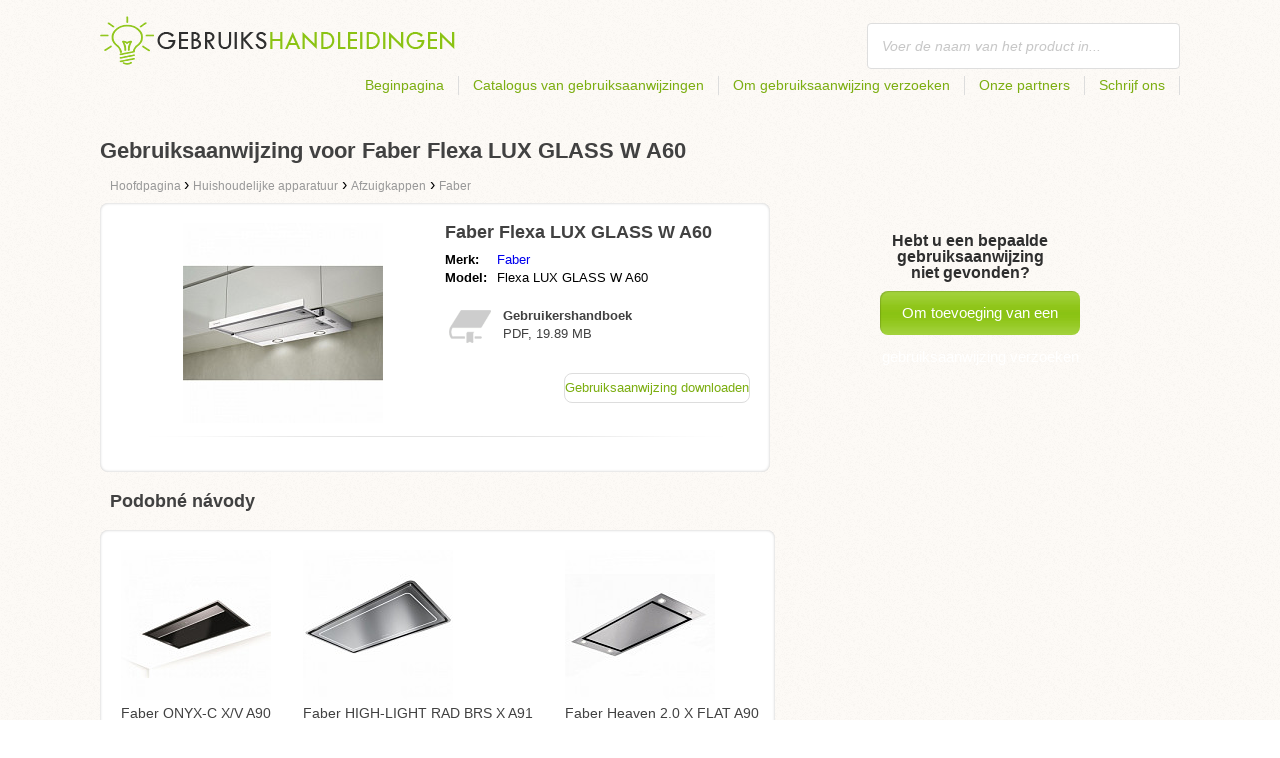

--- FILE ---
content_type: text/html; charset=utf-8
request_url: https://gebruikshandleidingen.nl/gebruiksaanwijzing-voor-faber-flexa-lux-glass-w-a60/
body_size: 4867
content:
<!DOCTYPE html>
<html lang='NL'>
<head>
	<meta name="theme-color" content="#90c61b">
	<meta name="seznam-wmt" content="fylUtksIWwnb4WRDHsY2bCglrwxoXsRD">
	<meta charset="UTF-8">
	<meta name="viewport" content="width=device-width, initial-scale=1">
		<title>Gebruiksaanwijzing voor Faber Flexa LUX GLASS W A60 | Gebruiksaanwijzingen</title>
	<meta name="keywords" content="gebruiksaanwijzing, handleiding, gebruikershandboek, Gebruiksaanwijzing voor Faber Flexa LUX GLASS W A60,">
	<meta name="description" content="Gratis te downloaden gebruiksaanwijzing voor Faber Flexa LUX GLASS W A60 . De handleiding is in de Nederlandse taal in pdf-formaat.">
	<script>
		dataLayer = [{
			'user': "13",
			'type': 0,
			
			
			'pageType': 'manual',
		}];
	</script>
				<link rel="alternate" href="https://najdinavod.cz/navod-na-faber-flexa-lux-glass-w-a60/" hreflang="CS">
				<link rel="alternate" href="https://findeanleitungen.de/anleitung-fur-faber-flexa-lux-glass-w-a60/" hreflang="DE">
				<link rel="alternate" href="https://znajdzinstrukcje.pl/instrukcja-obslugi-faber-flexa-lux-glass-w-a60/" hreflang="PL">
				<link rel="alternate" href="https://mesmodesdemploi.fr/mode-demploi-pour-faber-flexa-lux-glass-w-a60/" hreflang="FR">
				<link rel="alternate" href="https://findeanleitung.at/anleitung-fur-faber-flexa-lux-glass-w-a60/" hreflang="DE-AT">
				<link rel="alternate" href="https://findeanleitung.ch/anleitung-fur-faber-flexa-lux-glass-w-a60/" hreflang="DE-CH">
				<link rel="alternate" href="https://najdinavod.sk/navod-na-faber-flexa-lux-glass-w-a60/" hreflang="SK">
				<link rel="alternate" href="https://gebruikshandleidingen.nl/gebruiksaanwijzing-voor-faber-flexa-lux-glass-w-a60/" hreflang="NL">
				<link rel="alternate" href="https://utmutatokereso.hu/hasznalati-utmutato-a-faber-flexa-lux-glass-w-a60/" hreflang="HU">
				<link rel="alternate" href="https://aflainstructiuni.ro/instrucțiuni-pentru-faber-flexa-lux-glass-w-a60/" hreflang="RO">
				<link rel="alternate" href="https://buscaguiadeproducto.es/guia-de-faber-flexa-lux-glass-w-a60/" hreflang="es">
				<link rel="alternate" href="https://procurarmanual.pt/o-manual-pelo-faber-flexa-lux-glass-w-a60/" hreflang="pt">
				<link rel="alternate" href="https://trovalaguida.it/guida-per-faber-flexa-lux-glass-w-a60/" hreflang="IT">
				<link rel="alternate" href="https://findbrugsanvisning.dk/brugsanvisning-til-faber-flexa-lux-glass-w-a60/" hreflang="da">
				<link rel="alternate" href="https://vrestinodigia.gr/instructions-for-faber-flexa-lux-glass-w-a60/" hreflang="el">
				<link rel="alternate" href="https://finnbruksanvisning.no/bruksanvisning-for-faber-flexa-lux-glass-w-a60/" hreflang="no">
				<link rel="alternate" href="https://gebruikshandleidingen.be/gebruiksaanwijzing-voor-faber-flexa-lux-glass-w-a60/" hreflang="NL-BE">
				<link rel="alternate" href="https://mesmodesdemploi.be/mode-demploi-pour-faber-flexa-lux-glass-w-a60/" hreflang="FR-BE">
				<link rel="alternate" href="https://findinstructions.com/instructions-for-faber-flexa-lux-glass-w-a60/" hreflang="EN">
				<link rel="alternate" href="https://findinstructions.co.uk/instructions-for-faber-flexa-lux-glass-w-a60/" hreflang="EN-GB">

	<link rel="shortcut icon" href="/favicon.ico">
<link rel="stylesheet" type="text/css" href="/webtemp/cssloader-ba34d9c21ecf-critical.css?1577101178">
	
	<script async src="https://pagead2.googlesyndication.com/pagead/js/adsbygoogle.js?client=ca-pub-1852166013895833"
     crossorigin="anonymous"></script>
	<script async src="https://www.google.com/recaptcha/api.js?render=6LfFEqkpAAAAAFCOw2ZtCHZGykEvlNJJtUkc_jV7"></script>
	<style>
		.grecaptcha-badge {
			visibility: hidden !important;
		}
	</style>
</head>
<body class="resp">
<link rel="stylesheet" type="text/css" href="/webtemp/cssloader-bd1af2b9cec9.css?1734830271">
<!-- Google Tag Manager -->
<noscript>
	<iframe src="//www.googletagmanager.com/ns.html?id=GTM-WP2LCP" height="0" width="0" style="display:none;visibility:hidden"></iframe>
</noscript>

<script>(function(w,d,s,l,i) { w[l]=w[l]||[];w[l].push( { 'gtm.start':
		new Date().getTime(),event:'gtm.js' } );var f=d.getElementsByTagName(s)[0],
		j=d.createElement(s),dl=l!='dataLayer'?'&l='+l:'';j.async=true;j.src=
		'//www.googletagmanager.com/gtm.js?id='+i+dl;f.parentNode.insertBefore(j,f);
} )(window,document,'script','dataLayer','GTM-WP2LCP');</script>
<!-- End Google Tag Manager -->

<!--[if lte IE 8]><div id="ieLt8"><![endif]-->
<div class="page">

<header class="main-header">

    <a class="logo" href="/">
        <img src="/frontend/img/logos/logo_nl_NL.png"
             alt="Gebruikshandleidingen.nl">
    </a>
    <!--logo-->
		<form class="ui search search-header huge icon input" onsubmit="dataLayer.push( { 'event':'searchEvent' } );" id="searchbox_" method="get"
			  action="/zoek/">
			<input type="text" name="q" id="search" class="search" placeholder="Voer de naam van het product in..."
				   value="">
		</form>
		<!--search-->

    <nav class="main-nav">
        <a
                class="" href="/">Beginpagina</a>
        <a
                class="" href="/catalogus/">Catalogus van gebruiksaanwijzingen</a>
        
            <a class="show-dialog"
                                                  data-dialog="ask-manual"
                                                  href="#">Om gebruiksaanwijzing verzoeken</a>
        <a class="" href="/partners/">Onze partners</a>
        <a
                class="" href="/schrijf-ons/">Schrijf ons</a>
    </nav>
    <!--main-nav-->

</header>
<!--main-header-->
	<script type="application/ld+json">
    {
      "@context" : "http://schema.org",
      "@type" : "WebSite",
      "name" : "Gebruikshandleidingen.nl",
      "url" : "https://gebruikshandleidingen.nl/gebruiksaanwijzing-voor-faber-flexa-lux-glass-w-a60/"
    }

	</script>

	<h1>Gebruiksaanwijzing voor Faber Flexa LUX GLASS W A60</h1>


<nav class="path">
	<ol vocab="http://schema.org/" typeof="BreadcrumbList">
		<li>
			<a href="/">
				<span>
					Hoofdpagina
				</span>
			</a>
		</li>
	<li property="itemListElement" typeof="ListItem">
		›
		<a href="/huishoudelijke-apparatuur/" property="item" typeof="WebPage">
			<span property="name">Huishoudelijke apparatuur</span>
		</a>
		<meta property="position" content="1">
	</li>
	<li property="itemListElement" typeof="ListItem">
		›
		<a href="/huishoudelijke-apparatuur/afzuigkappen/" property="item" typeof="WebPage">
			<span property="name">Afzuigkappen</span>
		</a>
		<meta property="position" content="2">
	</li>
	<li property="itemListElement" typeof="ListItem">
		›
		<a href="/huishoudelijke-apparatuur/afzuigkappen/faber/" property="item" typeof="WebPage">
			<span property="name">Faber</span>
		</a>
		<meta property="position" content="3">
	</li>
	</ol>
</nav>
	<div class="ads-google">
		<script async src="https://pagead2.googlesyndication.com/pagead/js/adsbygoogle.js?client=ca-pub-1852166013895833"
     crossorigin="anonymous"></script>
<!-- Návody - Produkt - Nahoře -->
<ins class="adsbygoogle"
     style="display:block"
     data-ad-client="ca-pub-1852166013895833"
     data-ad-slot="6449177915"
     data-ad-format="auto"
     data-full-width-responsive="true"></ins>
<script>
     (adsbygoogle = window.adsbygoogle || []).push({});
</script>
	</div>

	<div class="content-wrapper type-two">
		<div class="product-manual left-content">

			<div class="wrapper product">

				<section class="basic-info">

					<div class="one-half">


						<a href="https://gebruikshandleidingen.nl/images/2d/jpg81-faber-flexa-lux-glass-w-a60.jpg"
						   title="Faber Flexa LUX GLASS W A60" class="show-img">
							<picture>
								<source srcset="https://gebruikshandleidingen.nl/images/2d/jpg81-faber-flexa-lux-glass-w-a60.300x200.fit.q90.jpg" type="image/jpeg">
								<img class="show-img-small"
												   data-src="https://gebruikshandleidingen.nl/images/2d/jpg81-faber-flexa-lux-glass-w-a60.300x200.fit.q90.jpg"
												   alt="Faber Flexa LUX GLASS W A60" title="Faber Flexa LUX GLASS W A60">
							</picture>
						</a>


					</div>

					<div class="one-half">

						<h2>Faber Flexa LUX GLASS W A60</h2>

						<table>
							<tbody>
							<tr>
								<td class="brandName">Merk:</td>
								<td class="brandLink">
										<a href="/faber/">Faber</a>
								</td>
							</tr>
							<tr>
								<td>Model:</td>
								<td>Flexa LUX GLASS W A60</td>
							</tr>
							</tbody>
						</table>

						<div class="size-info">
							<div class="icon"></div>
							<p><b>Gebruikershandboek</b></p>
							<p>
								PDF, 19.89
								MB
							</p>
						</div>
						<!--size-info-->

						<div class="product-manual-add ads-google">
							<script async src="https://pagead2.googlesyndication.com/pagead/js/adsbygoogle.js?client=ca-pub-1852166013895833"
     crossorigin="anonymous"></script>
<!-- Návody - Produkt - Nad plačítkem -->
<ins class="adsbygoogle"
     style="display:block"
     data-ad-client="ca-pub-1852166013895833"
     data-ad-slot="2960470990"
     data-ad-format="auto"
     data-full-width-responsive="true"></ins>
<script>
     (adsbygoogle = window.adsbygoogle || []).push({});
</script>
						</div>

						<div class="links">
									<!--sse--> <a onclick="showManual()" id="download"
												  title="Gebruiksaanwijzing voor Faber Flexa LUX GLASS W A60"
												  href="https://pdf.gebruikshandleidingen.nl/wp-content/uploads/pdf48/faber-flexa-lux-glass-bk-a60-2450212.pdf?h=7gKZGBe2-smSheCsrjIaMQ&amp;e=1768884397"
												  style="font-size: 16px;"
												  target="_blank" rel="nofollow">Gebruiksaanwijzing downloaden</a>
									<!--/sse-->
								<!--sse--> <a onclick="showManual()" id="download_B"
											  title="Gebruiksaanwijzing voor Faber Flexa LUX GLASS W A60"
											  href="https://pdf.gebruikshandleidingen.nl/wp-content/uploads/pdf48/faber-flexa-lux-glass-bk-a60-2450212.pdf?h=7gKZGBe2-smSheCsrjIaMQ&amp;e=1768884397"
											  style="font-size: 16px;display:none;"
											  target="_blank" rel="nofollow">Gebruiksaanwijzing downloaden</a>
								<!--/sse-->
						</div>
						<!--links-->


					</div>

				</section>

			</div>
			<!--wrapper/product-->
			<div class="similar">
				<h2>Podobné návody</h2>
				<div class="similar-products wrapper">
					<div class="">
						<a href="/gebruiksaanwijzing-voor-faber-onyx-c-x-v-a90/">
							<div>
								<picture>
									<source srcset="https://gebruikshandleidingen.nl/images/14/jpg81-faber-onyx-c-x-v-a90.150x150.fit.q90.jpg" type="image/jpeg">
									<img data-src="https://gebruikshandleidingen.nl/images/14/jpg81-faber-onyx-c-x-v-a90.150x150.fit.q90.jpg" alt="Faber ONYX-C X/V A90"
																title="Faber ONYX-C X/V A90">
								</picture>
							</div>
							<p>Faber ONYX-C X/V A90</p>
						</a>

					</div>
					<div class="">
						<a href="/gebruiksaanwijzing-voor-faber-high-light-rad-brs-x-a91/">
							<div>
								<picture>
									<source srcset="https://gebruikshandleidingen.nl/images/e6/jpg81-faber-high-light-rad-brs-x-a91.150x150.fit.q90.jpg" type="image/jpeg">
									<img data-src="https://gebruikshandleidingen.nl/images/e6/jpg81-faber-high-light-rad-brs-x-a91.150x150.fit.q90.jpg" alt="Faber HIGH-LIGHT RAD BRS X A91"
																title="Faber HIGH-LIGHT RAD BRS X A91">
								</picture>
							</div>
							<p>Faber HIGH-LIGHT RAD BRS X A91</p>
						</a>

					</div>
					<div class="">
						<a href="/gebruiksaanwijzing-voor-faber-heaven-2-0-x-flat-a90/">
							<div>
								<picture>
									<source srcset="https://gebruikshandleidingen.nl/images/41/jpg81-faber-heaven-2-0-x-flat-a90.150x150.fit.q90.jpg" type="image/jpeg">
									<img data-src="https://gebruikshandleidingen.nl/images/41/jpg81-faber-heaven-2-0-x-flat-a90.150x150.fit.q90.jpg" alt="Faber Heaven 2.0 X FLAT A90"
																title="Faber Heaven 2.0 X FLAT A90">
								</picture>
							</div>
							<p>Faber Heaven 2.0 X FLAT A90</p>
						</a>

					</div>
				</div>
			</div>
		</div>
		<!--product-manual-->

		<aside class="right-panel">
	<section class="manual-not-found">

		<h2>Hebt u een bepaalde gebruiksaanwijzing niet gevonden?</h2>
		<a href="#" class="button-big show-dialog" data-dialog="ask-manual">Om toevoeging van een gebruiksaanwijzing verzoeken</a>

	</section>
	<!--manual-not-found-->
			<div class="ad ads-google">
				<script async src="https://pagead2.googlesyndication.com/pagead/js/adsbygoogle.js?client=ca-pub-1852166013895833"
     crossorigin="anonymous"></script>
<!-- Návody - Produkt - Na straně -->
<ins class="adsbygoogle"
     style="display:block"
     data-ad-client="ca-pub-1852166013895833"
     data-ad-slot="7717973650"
     data-ad-format="auto"
     data-full-width-responsive="true"></ins>
<script>
     (adsbygoogle = window.adsbygoogle || []).push({});
</script>
			</div>
		</aside>
		<!--right-panel-->

	</div>
	<!--content-wrapper-->
		<script type="application/javascript">
			function showManual() {
				dataLayer.push({"ecommerce":{"currencyCode":"USD","purchase":{"actionField":{"id":7973452,"revenue":0.004859},"products":{"name":"Faber Flexa LUX GLASS W A60","id":48840,"price":0.004859,"brand":"Faber","category":"Odsavače","quantity":"1"}}},"event":"purchase"});
			}
		</script>

		<script type="application/javascript">
			dataLayer.push({"ecommerce":{"detail":{"actionField":{"list":"Product Page","action":"detail"},"products":{"name":"Faber Flexa LUX GLASS W A60","id":48840,"brand":"Faber","category":"Odsavače"}}},"event":"showProduct"});
		</script>
</div>
	<!--page-->
<footer class="main-footer">
    <div class="page menu">
        <a href="/">Beginpagina</a>
        <a href="/catalogus/">Catalogus van gebruiksaanwijzingen</a>
        <a class="show-dialog" data-dialog="ask-manual"
                                              href="#">Om gebruiksaanwijzing verzoeken</a>
        <a href="/partners/">Onze partners</a>
        <a href="/schrijf-ons/">Schrijf ons</a>
    </div>
    <!--page/menu-->
</footer>
<!--main-footer-->

<!--DIALOG-->
    <div class="dialog-box ask-manual">

        <a href="#" class="close-button hide-dialog"><!--close--></a>

        <h1>Om gebruiksaanwijzing verzoeken</h1>

        <p>Na de toevoeging zullen we per e-mail contact met u opnemen</p>

        <form action="/gebruiksaanwijzing-voor-faber-flexa-lux-glass-w-a60/" method="post" id="myForm" class="ask-manual-form">

            <label for="frm-requestForm-requestForm-name">Precieze naam van het product</label>
            <input type="text" name="name" id="frm-requestForm-requestForm-name" required data-nette-rules='[{"op":":filled","msg":"Voer de naam van het product alstublieft nauwkeurig in."}]'>

            <label for="frm-requestForm-requestForm-email">Uw e-mailadres</label>
            <input type="email" name="email" id="frm-requestForm-requestForm-email" required data-nette-rules='[{"op":":filled","msg":"Uw e-mailadres moet ingevoerd worden."},{"op":":email","msg":"Controleer alstublieft uw e-mailadres. Het is niet juist geschreven."}]'>

            <input type="hidden" name="recaptchaToken" value="" id="g-recaptcha-response">

            <input type="checkbox" name="terms" id="frm-requestForm-requestForm-terms" required data-nette-rules='[{"op":":filled","msg":"This field is required."},{"op":":equal","msg":"Voor de verwerking van de e-mail is uw instemming benodigd.","arg":true}]' checked>
            <label for="frm-requestForm-requestForm-terms">Ik stem in met de verwerking van mijn e-mail</label>

            <button type="button" class="button-mid button-abort hide-dialog">Annuleren</button>
            <button class="button-mid" type="submit" name="_submit" value="Om gebruiksaanwijzing verzoeken">Om gebruiksaanwijzing verzoeken</button>
        <input type="hidden" name="_do" value="requestForm-requestForm-submit"></form>

        <p class="privacy-policy" style="margin-top:10px">
            This site is protected by reCAPTCHA and the Google
            <a href="https://policies.google.com/privacy">Privacy Policy</a> and
            <a href="https://policies.google.com/terms">Terms of Service</a> apply.
        </p>
    </div>
<!--dialog-box-->
<script>
    document.addEventListener('DOMContentLoaded', (event) => {
        document.getElementById('myForm').addEventListener('submit', function(e) {
            e.preventDefault();
            grecaptcha.ready(function() {
                grecaptcha.execute('6LfFEqkpAAAAAFCOw2ZtCHZGykEvlNJJtUkc_jV7', { action: 'submit' } ).then(function(token) {
                    document.getElementById('g-recaptcha-response').value = token;
                    $("#myForm").submit();
                });
            });
        });
    });
</script>
	<!--DIALOG-->
	<div class="dialog-box addNavod">
		<a href="#" class="close-button hide-dialog"><!--close--></a>
		<h1>Het toevoegen van gebruiksaanwijzingen</h1>
		<p>Als u een gebruiksaanwijzing wilt toevoegen, stuur haar dan alstublieft naar e-mailadres <i><a href="/cdn-cgi/l/email-protection" class="__cf_email__" data-cfemail="4f262129200f282a2d3d3a26243c272e212b232a262b2621282a21612123">[email&#160;protected]</a></i>
			<br>
			<br>
			<b>Dankuwel</b><br></p>
	</div>
	<!--dialog-box-->

	<!--[if IE]>
	<script src="//html5shiv.googlecode.com/svn/trunk/html5.js"></script>
	<![endif]-->
<script data-cfasync="false" src="/cdn-cgi/scripts/5c5dd728/cloudflare-static/email-decode.min.js"></script><script src="/webtemp/jsloader-3fba8208d02c.js?1577101178"></script>
	

<script defer src="https://static.cloudflareinsights.com/beacon.min.js/vcd15cbe7772f49c399c6a5babf22c1241717689176015" integrity="sha512-ZpsOmlRQV6y907TI0dKBHq9Md29nnaEIPlkf84rnaERnq6zvWvPUqr2ft8M1aS28oN72PdrCzSjY4U6VaAw1EQ==" data-cf-beacon='{"version":"2024.11.0","token":"5cfea3ca098143be8a2f5e3455bd51ff","r":1,"server_timing":{"name":{"cfCacheStatus":true,"cfEdge":true,"cfExtPri":true,"cfL4":true,"cfOrigin":true,"cfSpeedBrain":true},"location_startswith":null}}' crossorigin="anonymous"></script>
</body>
</html>


--- FILE ---
content_type: text/html; charset=utf-8
request_url: https://www.google.com/recaptcha/api2/anchor?ar=1&k=6LfFEqkpAAAAAFCOw2ZtCHZGykEvlNJJtUkc_jV7&co=aHR0cHM6Ly9nZWJydWlrc2hhbmRsZWlkaW5nZW4ubmw6NDQz&hl=en&v=PoyoqOPhxBO7pBk68S4YbpHZ&size=invisible&anchor-ms=20000&execute-ms=30000&cb=tyv1dgm90sm7
body_size: 48716
content:
<!DOCTYPE HTML><html dir="ltr" lang="en"><head><meta http-equiv="Content-Type" content="text/html; charset=UTF-8">
<meta http-equiv="X-UA-Compatible" content="IE=edge">
<title>reCAPTCHA</title>
<style type="text/css">
/* cyrillic-ext */
@font-face {
  font-family: 'Roboto';
  font-style: normal;
  font-weight: 400;
  font-stretch: 100%;
  src: url(//fonts.gstatic.com/s/roboto/v48/KFO7CnqEu92Fr1ME7kSn66aGLdTylUAMa3GUBHMdazTgWw.woff2) format('woff2');
  unicode-range: U+0460-052F, U+1C80-1C8A, U+20B4, U+2DE0-2DFF, U+A640-A69F, U+FE2E-FE2F;
}
/* cyrillic */
@font-face {
  font-family: 'Roboto';
  font-style: normal;
  font-weight: 400;
  font-stretch: 100%;
  src: url(//fonts.gstatic.com/s/roboto/v48/KFO7CnqEu92Fr1ME7kSn66aGLdTylUAMa3iUBHMdazTgWw.woff2) format('woff2');
  unicode-range: U+0301, U+0400-045F, U+0490-0491, U+04B0-04B1, U+2116;
}
/* greek-ext */
@font-face {
  font-family: 'Roboto';
  font-style: normal;
  font-weight: 400;
  font-stretch: 100%;
  src: url(//fonts.gstatic.com/s/roboto/v48/KFO7CnqEu92Fr1ME7kSn66aGLdTylUAMa3CUBHMdazTgWw.woff2) format('woff2');
  unicode-range: U+1F00-1FFF;
}
/* greek */
@font-face {
  font-family: 'Roboto';
  font-style: normal;
  font-weight: 400;
  font-stretch: 100%;
  src: url(//fonts.gstatic.com/s/roboto/v48/KFO7CnqEu92Fr1ME7kSn66aGLdTylUAMa3-UBHMdazTgWw.woff2) format('woff2');
  unicode-range: U+0370-0377, U+037A-037F, U+0384-038A, U+038C, U+038E-03A1, U+03A3-03FF;
}
/* math */
@font-face {
  font-family: 'Roboto';
  font-style: normal;
  font-weight: 400;
  font-stretch: 100%;
  src: url(//fonts.gstatic.com/s/roboto/v48/KFO7CnqEu92Fr1ME7kSn66aGLdTylUAMawCUBHMdazTgWw.woff2) format('woff2');
  unicode-range: U+0302-0303, U+0305, U+0307-0308, U+0310, U+0312, U+0315, U+031A, U+0326-0327, U+032C, U+032F-0330, U+0332-0333, U+0338, U+033A, U+0346, U+034D, U+0391-03A1, U+03A3-03A9, U+03B1-03C9, U+03D1, U+03D5-03D6, U+03F0-03F1, U+03F4-03F5, U+2016-2017, U+2034-2038, U+203C, U+2040, U+2043, U+2047, U+2050, U+2057, U+205F, U+2070-2071, U+2074-208E, U+2090-209C, U+20D0-20DC, U+20E1, U+20E5-20EF, U+2100-2112, U+2114-2115, U+2117-2121, U+2123-214F, U+2190, U+2192, U+2194-21AE, U+21B0-21E5, U+21F1-21F2, U+21F4-2211, U+2213-2214, U+2216-22FF, U+2308-230B, U+2310, U+2319, U+231C-2321, U+2336-237A, U+237C, U+2395, U+239B-23B7, U+23D0, U+23DC-23E1, U+2474-2475, U+25AF, U+25B3, U+25B7, U+25BD, U+25C1, U+25CA, U+25CC, U+25FB, U+266D-266F, U+27C0-27FF, U+2900-2AFF, U+2B0E-2B11, U+2B30-2B4C, U+2BFE, U+3030, U+FF5B, U+FF5D, U+1D400-1D7FF, U+1EE00-1EEFF;
}
/* symbols */
@font-face {
  font-family: 'Roboto';
  font-style: normal;
  font-weight: 400;
  font-stretch: 100%;
  src: url(//fonts.gstatic.com/s/roboto/v48/KFO7CnqEu92Fr1ME7kSn66aGLdTylUAMaxKUBHMdazTgWw.woff2) format('woff2');
  unicode-range: U+0001-000C, U+000E-001F, U+007F-009F, U+20DD-20E0, U+20E2-20E4, U+2150-218F, U+2190, U+2192, U+2194-2199, U+21AF, U+21E6-21F0, U+21F3, U+2218-2219, U+2299, U+22C4-22C6, U+2300-243F, U+2440-244A, U+2460-24FF, U+25A0-27BF, U+2800-28FF, U+2921-2922, U+2981, U+29BF, U+29EB, U+2B00-2BFF, U+4DC0-4DFF, U+FFF9-FFFB, U+10140-1018E, U+10190-1019C, U+101A0, U+101D0-101FD, U+102E0-102FB, U+10E60-10E7E, U+1D2C0-1D2D3, U+1D2E0-1D37F, U+1F000-1F0FF, U+1F100-1F1AD, U+1F1E6-1F1FF, U+1F30D-1F30F, U+1F315, U+1F31C, U+1F31E, U+1F320-1F32C, U+1F336, U+1F378, U+1F37D, U+1F382, U+1F393-1F39F, U+1F3A7-1F3A8, U+1F3AC-1F3AF, U+1F3C2, U+1F3C4-1F3C6, U+1F3CA-1F3CE, U+1F3D4-1F3E0, U+1F3ED, U+1F3F1-1F3F3, U+1F3F5-1F3F7, U+1F408, U+1F415, U+1F41F, U+1F426, U+1F43F, U+1F441-1F442, U+1F444, U+1F446-1F449, U+1F44C-1F44E, U+1F453, U+1F46A, U+1F47D, U+1F4A3, U+1F4B0, U+1F4B3, U+1F4B9, U+1F4BB, U+1F4BF, U+1F4C8-1F4CB, U+1F4D6, U+1F4DA, U+1F4DF, U+1F4E3-1F4E6, U+1F4EA-1F4ED, U+1F4F7, U+1F4F9-1F4FB, U+1F4FD-1F4FE, U+1F503, U+1F507-1F50B, U+1F50D, U+1F512-1F513, U+1F53E-1F54A, U+1F54F-1F5FA, U+1F610, U+1F650-1F67F, U+1F687, U+1F68D, U+1F691, U+1F694, U+1F698, U+1F6AD, U+1F6B2, U+1F6B9-1F6BA, U+1F6BC, U+1F6C6-1F6CF, U+1F6D3-1F6D7, U+1F6E0-1F6EA, U+1F6F0-1F6F3, U+1F6F7-1F6FC, U+1F700-1F7FF, U+1F800-1F80B, U+1F810-1F847, U+1F850-1F859, U+1F860-1F887, U+1F890-1F8AD, U+1F8B0-1F8BB, U+1F8C0-1F8C1, U+1F900-1F90B, U+1F93B, U+1F946, U+1F984, U+1F996, U+1F9E9, U+1FA00-1FA6F, U+1FA70-1FA7C, U+1FA80-1FA89, U+1FA8F-1FAC6, U+1FACE-1FADC, U+1FADF-1FAE9, U+1FAF0-1FAF8, U+1FB00-1FBFF;
}
/* vietnamese */
@font-face {
  font-family: 'Roboto';
  font-style: normal;
  font-weight: 400;
  font-stretch: 100%;
  src: url(//fonts.gstatic.com/s/roboto/v48/KFO7CnqEu92Fr1ME7kSn66aGLdTylUAMa3OUBHMdazTgWw.woff2) format('woff2');
  unicode-range: U+0102-0103, U+0110-0111, U+0128-0129, U+0168-0169, U+01A0-01A1, U+01AF-01B0, U+0300-0301, U+0303-0304, U+0308-0309, U+0323, U+0329, U+1EA0-1EF9, U+20AB;
}
/* latin-ext */
@font-face {
  font-family: 'Roboto';
  font-style: normal;
  font-weight: 400;
  font-stretch: 100%;
  src: url(//fonts.gstatic.com/s/roboto/v48/KFO7CnqEu92Fr1ME7kSn66aGLdTylUAMa3KUBHMdazTgWw.woff2) format('woff2');
  unicode-range: U+0100-02BA, U+02BD-02C5, U+02C7-02CC, U+02CE-02D7, U+02DD-02FF, U+0304, U+0308, U+0329, U+1D00-1DBF, U+1E00-1E9F, U+1EF2-1EFF, U+2020, U+20A0-20AB, U+20AD-20C0, U+2113, U+2C60-2C7F, U+A720-A7FF;
}
/* latin */
@font-face {
  font-family: 'Roboto';
  font-style: normal;
  font-weight: 400;
  font-stretch: 100%;
  src: url(//fonts.gstatic.com/s/roboto/v48/KFO7CnqEu92Fr1ME7kSn66aGLdTylUAMa3yUBHMdazQ.woff2) format('woff2');
  unicode-range: U+0000-00FF, U+0131, U+0152-0153, U+02BB-02BC, U+02C6, U+02DA, U+02DC, U+0304, U+0308, U+0329, U+2000-206F, U+20AC, U+2122, U+2191, U+2193, U+2212, U+2215, U+FEFF, U+FFFD;
}
/* cyrillic-ext */
@font-face {
  font-family: 'Roboto';
  font-style: normal;
  font-weight: 500;
  font-stretch: 100%;
  src: url(//fonts.gstatic.com/s/roboto/v48/KFO7CnqEu92Fr1ME7kSn66aGLdTylUAMa3GUBHMdazTgWw.woff2) format('woff2');
  unicode-range: U+0460-052F, U+1C80-1C8A, U+20B4, U+2DE0-2DFF, U+A640-A69F, U+FE2E-FE2F;
}
/* cyrillic */
@font-face {
  font-family: 'Roboto';
  font-style: normal;
  font-weight: 500;
  font-stretch: 100%;
  src: url(//fonts.gstatic.com/s/roboto/v48/KFO7CnqEu92Fr1ME7kSn66aGLdTylUAMa3iUBHMdazTgWw.woff2) format('woff2');
  unicode-range: U+0301, U+0400-045F, U+0490-0491, U+04B0-04B1, U+2116;
}
/* greek-ext */
@font-face {
  font-family: 'Roboto';
  font-style: normal;
  font-weight: 500;
  font-stretch: 100%;
  src: url(//fonts.gstatic.com/s/roboto/v48/KFO7CnqEu92Fr1ME7kSn66aGLdTylUAMa3CUBHMdazTgWw.woff2) format('woff2');
  unicode-range: U+1F00-1FFF;
}
/* greek */
@font-face {
  font-family: 'Roboto';
  font-style: normal;
  font-weight: 500;
  font-stretch: 100%;
  src: url(//fonts.gstatic.com/s/roboto/v48/KFO7CnqEu92Fr1ME7kSn66aGLdTylUAMa3-UBHMdazTgWw.woff2) format('woff2');
  unicode-range: U+0370-0377, U+037A-037F, U+0384-038A, U+038C, U+038E-03A1, U+03A3-03FF;
}
/* math */
@font-face {
  font-family: 'Roboto';
  font-style: normal;
  font-weight: 500;
  font-stretch: 100%;
  src: url(//fonts.gstatic.com/s/roboto/v48/KFO7CnqEu92Fr1ME7kSn66aGLdTylUAMawCUBHMdazTgWw.woff2) format('woff2');
  unicode-range: U+0302-0303, U+0305, U+0307-0308, U+0310, U+0312, U+0315, U+031A, U+0326-0327, U+032C, U+032F-0330, U+0332-0333, U+0338, U+033A, U+0346, U+034D, U+0391-03A1, U+03A3-03A9, U+03B1-03C9, U+03D1, U+03D5-03D6, U+03F0-03F1, U+03F4-03F5, U+2016-2017, U+2034-2038, U+203C, U+2040, U+2043, U+2047, U+2050, U+2057, U+205F, U+2070-2071, U+2074-208E, U+2090-209C, U+20D0-20DC, U+20E1, U+20E5-20EF, U+2100-2112, U+2114-2115, U+2117-2121, U+2123-214F, U+2190, U+2192, U+2194-21AE, U+21B0-21E5, U+21F1-21F2, U+21F4-2211, U+2213-2214, U+2216-22FF, U+2308-230B, U+2310, U+2319, U+231C-2321, U+2336-237A, U+237C, U+2395, U+239B-23B7, U+23D0, U+23DC-23E1, U+2474-2475, U+25AF, U+25B3, U+25B7, U+25BD, U+25C1, U+25CA, U+25CC, U+25FB, U+266D-266F, U+27C0-27FF, U+2900-2AFF, U+2B0E-2B11, U+2B30-2B4C, U+2BFE, U+3030, U+FF5B, U+FF5D, U+1D400-1D7FF, U+1EE00-1EEFF;
}
/* symbols */
@font-face {
  font-family: 'Roboto';
  font-style: normal;
  font-weight: 500;
  font-stretch: 100%;
  src: url(//fonts.gstatic.com/s/roboto/v48/KFO7CnqEu92Fr1ME7kSn66aGLdTylUAMaxKUBHMdazTgWw.woff2) format('woff2');
  unicode-range: U+0001-000C, U+000E-001F, U+007F-009F, U+20DD-20E0, U+20E2-20E4, U+2150-218F, U+2190, U+2192, U+2194-2199, U+21AF, U+21E6-21F0, U+21F3, U+2218-2219, U+2299, U+22C4-22C6, U+2300-243F, U+2440-244A, U+2460-24FF, U+25A0-27BF, U+2800-28FF, U+2921-2922, U+2981, U+29BF, U+29EB, U+2B00-2BFF, U+4DC0-4DFF, U+FFF9-FFFB, U+10140-1018E, U+10190-1019C, U+101A0, U+101D0-101FD, U+102E0-102FB, U+10E60-10E7E, U+1D2C0-1D2D3, U+1D2E0-1D37F, U+1F000-1F0FF, U+1F100-1F1AD, U+1F1E6-1F1FF, U+1F30D-1F30F, U+1F315, U+1F31C, U+1F31E, U+1F320-1F32C, U+1F336, U+1F378, U+1F37D, U+1F382, U+1F393-1F39F, U+1F3A7-1F3A8, U+1F3AC-1F3AF, U+1F3C2, U+1F3C4-1F3C6, U+1F3CA-1F3CE, U+1F3D4-1F3E0, U+1F3ED, U+1F3F1-1F3F3, U+1F3F5-1F3F7, U+1F408, U+1F415, U+1F41F, U+1F426, U+1F43F, U+1F441-1F442, U+1F444, U+1F446-1F449, U+1F44C-1F44E, U+1F453, U+1F46A, U+1F47D, U+1F4A3, U+1F4B0, U+1F4B3, U+1F4B9, U+1F4BB, U+1F4BF, U+1F4C8-1F4CB, U+1F4D6, U+1F4DA, U+1F4DF, U+1F4E3-1F4E6, U+1F4EA-1F4ED, U+1F4F7, U+1F4F9-1F4FB, U+1F4FD-1F4FE, U+1F503, U+1F507-1F50B, U+1F50D, U+1F512-1F513, U+1F53E-1F54A, U+1F54F-1F5FA, U+1F610, U+1F650-1F67F, U+1F687, U+1F68D, U+1F691, U+1F694, U+1F698, U+1F6AD, U+1F6B2, U+1F6B9-1F6BA, U+1F6BC, U+1F6C6-1F6CF, U+1F6D3-1F6D7, U+1F6E0-1F6EA, U+1F6F0-1F6F3, U+1F6F7-1F6FC, U+1F700-1F7FF, U+1F800-1F80B, U+1F810-1F847, U+1F850-1F859, U+1F860-1F887, U+1F890-1F8AD, U+1F8B0-1F8BB, U+1F8C0-1F8C1, U+1F900-1F90B, U+1F93B, U+1F946, U+1F984, U+1F996, U+1F9E9, U+1FA00-1FA6F, U+1FA70-1FA7C, U+1FA80-1FA89, U+1FA8F-1FAC6, U+1FACE-1FADC, U+1FADF-1FAE9, U+1FAF0-1FAF8, U+1FB00-1FBFF;
}
/* vietnamese */
@font-face {
  font-family: 'Roboto';
  font-style: normal;
  font-weight: 500;
  font-stretch: 100%;
  src: url(//fonts.gstatic.com/s/roboto/v48/KFO7CnqEu92Fr1ME7kSn66aGLdTylUAMa3OUBHMdazTgWw.woff2) format('woff2');
  unicode-range: U+0102-0103, U+0110-0111, U+0128-0129, U+0168-0169, U+01A0-01A1, U+01AF-01B0, U+0300-0301, U+0303-0304, U+0308-0309, U+0323, U+0329, U+1EA0-1EF9, U+20AB;
}
/* latin-ext */
@font-face {
  font-family: 'Roboto';
  font-style: normal;
  font-weight: 500;
  font-stretch: 100%;
  src: url(//fonts.gstatic.com/s/roboto/v48/KFO7CnqEu92Fr1ME7kSn66aGLdTylUAMa3KUBHMdazTgWw.woff2) format('woff2');
  unicode-range: U+0100-02BA, U+02BD-02C5, U+02C7-02CC, U+02CE-02D7, U+02DD-02FF, U+0304, U+0308, U+0329, U+1D00-1DBF, U+1E00-1E9F, U+1EF2-1EFF, U+2020, U+20A0-20AB, U+20AD-20C0, U+2113, U+2C60-2C7F, U+A720-A7FF;
}
/* latin */
@font-face {
  font-family: 'Roboto';
  font-style: normal;
  font-weight: 500;
  font-stretch: 100%;
  src: url(//fonts.gstatic.com/s/roboto/v48/KFO7CnqEu92Fr1ME7kSn66aGLdTylUAMa3yUBHMdazQ.woff2) format('woff2');
  unicode-range: U+0000-00FF, U+0131, U+0152-0153, U+02BB-02BC, U+02C6, U+02DA, U+02DC, U+0304, U+0308, U+0329, U+2000-206F, U+20AC, U+2122, U+2191, U+2193, U+2212, U+2215, U+FEFF, U+FFFD;
}
/* cyrillic-ext */
@font-face {
  font-family: 'Roboto';
  font-style: normal;
  font-weight: 900;
  font-stretch: 100%;
  src: url(//fonts.gstatic.com/s/roboto/v48/KFO7CnqEu92Fr1ME7kSn66aGLdTylUAMa3GUBHMdazTgWw.woff2) format('woff2');
  unicode-range: U+0460-052F, U+1C80-1C8A, U+20B4, U+2DE0-2DFF, U+A640-A69F, U+FE2E-FE2F;
}
/* cyrillic */
@font-face {
  font-family: 'Roboto';
  font-style: normal;
  font-weight: 900;
  font-stretch: 100%;
  src: url(//fonts.gstatic.com/s/roboto/v48/KFO7CnqEu92Fr1ME7kSn66aGLdTylUAMa3iUBHMdazTgWw.woff2) format('woff2');
  unicode-range: U+0301, U+0400-045F, U+0490-0491, U+04B0-04B1, U+2116;
}
/* greek-ext */
@font-face {
  font-family: 'Roboto';
  font-style: normal;
  font-weight: 900;
  font-stretch: 100%;
  src: url(//fonts.gstatic.com/s/roboto/v48/KFO7CnqEu92Fr1ME7kSn66aGLdTylUAMa3CUBHMdazTgWw.woff2) format('woff2');
  unicode-range: U+1F00-1FFF;
}
/* greek */
@font-face {
  font-family: 'Roboto';
  font-style: normal;
  font-weight: 900;
  font-stretch: 100%;
  src: url(//fonts.gstatic.com/s/roboto/v48/KFO7CnqEu92Fr1ME7kSn66aGLdTylUAMa3-UBHMdazTgWw.woff2) format('woff2');
  unicode-range: U+0370-0377, U+037A-037F, U+0384-038A, U+038C, U+038E-03A1, U+03A3-03FF;
}
/* math */
@font-face {
  font-family: 'Roboto';
  font-style: normal;
  font-weight: 900;
  font-stretch: 100%;
  src: url(//fonts.gstatic.com/s/roboto/v48/KFO7CnqEu92Fr1ME7kSn66aGLdTylUAMawCUBHMdazTgWw.woff2) format('woff2');
  unicode-range: U+0302-0303, U+0305, U+0307-0308, U+0310, U+0312, U+0315, U+031A, U+0326-0327, U+032C, U+032F-0330, U+0332-0333, U+0338, U+033A, U+0346, U+034D, U+0391-03A1, U+03A3-03A9, U+03B1-03C9, U+03D1, U+03D5-03D6, U+03F0-03F1, U+03F4-03F5, U+2016-2017, U+2034-2038, U+203C, U+2040, U+2043, U+2047, U+2050, U+2057, U+205F, U+2070-2071, U+2074-208E, U+2090-209C, U+20D0-20DC, U+20E1, U+20E5-20EF, U+2100-2112, U+2114-2115, U+2117-2121, U+2123-214F, U+2190, U+2192, U+2194-21AE, U+21B0-21E5, U+21F1-21F2, U+21F4-2211, U+2213-2214, U+2216-22FF, U+2308-230B, U+2310, U+2319, U+231C-2321, U+2336-237A, U+237C, U+2395, U+239B-23B7, U+23D0, U+23DC-23E1, U+2474-2475, U+25AF, U+25B3, U+25B7, U+25BD, U+25C1, U+25CA, U+25CC, U+25FB, U+266D-266F, U+27C0-27FF, U+2900-2AFF, U+2B0E-2B11, U+2B30-2B4C, U+2BFE, U+3030, U+FF5B, U+FF5D, U+1D400-1D7FF, U+1EE00-1EEFF;
}
/* symbols */
@font-face {
  font-family: 'Roboto';
  font-style: normal;
  font-weight: 900;
  font-stretch: 100%;
  src: url(//fonts.gstatic.com/s/roboto/v48/KFO7CnqEu92Fr1ME7kSn66aGLdTylUAMaxKUBHMdazTgWw.woff2) format('woff2');
  unicode-range: U+0001-000C, U+000E-001F, U+007F-009F, U+20DD-20E0, U+20E2-20E4, U+2150-218F, U+2190, U+2192, U+2194-2199, U+21AF, U+21E6-21F0, U+21F3, U+2218-2219, U+2299, U+22C4-22C6, U+2300-243F, U+2440-244A, U+2460-24FF, U+25A0-27BF, U+2800-28FF, U+2921-2922, U+2981, U+29BF, U+29EB, U+2B00-2BFF, U+4DC0-4DFF, U+FFF9-FFFB, U+10140-1018E, U+10190-1019C, U+101A0, U+101D0-101FD, U+102E0-102FB, U+10E60-10E7E, U+1D2C0-1D2D3, U+1D2E0-1D37F, U+1F000-1F0FF, U+1F100-1F1AD, U+1F1E6-1F1FF, U+1F30D-1F30F, U+1F315, U+1F31C, U+1F31E, U+1F320-1F32C, U+1F336, U+1F378, U+1F37D, U+1F382, U+1F393-1F39F, U+1F3A7-1F3A8, U+1F3AC-1F3AF, U+1F3C2, U+1F3C4-1F3C6, U+1F3CA-1F3CE, U+1F3D4-1F3E0, U+1F3ED, U+1F3F1-1F3F3, U+1F3F5-1F3F7, U+1F408, U+1F415, U+1F41F, U+1F426, U+1F43F, U+1F441-1F442, U+1F444, U+1F446-1F449, U+1F44C-1F44E, U+1F453, U+1F46A, U+1F47D, U+1F4A3, U+1F4B0, U+1F4B3, U+1F4B9, U+1F4BB, U+1F4BF, U+1F4C8-1F4CB, U+1F4D6, U+1F4DA, U+1F4DF, U+1F4E3-1F4E6, U+1F4EA-1F4ED, U+1F4F7, U+1F4F9-1F4FB, U+1F4FD-1F4FE, U+1F503, U+1F507-1F50B, U+1F50D, U+1F512-1F513, U+1F53E-1F54A, U+1F54F-1F5FA, U+1F610, U+1F650-1F67F, U+1F687, U+1F68D, U+1F691, U+1F694, U+1F698, U+1F6AD, U+1F6B2, U+1F6B9-1F6BA, U+1F6BC, U+1F6C6-1F6CF, U+1F6D3-1F6D7, U+1F6E0-1F6EA, U+1F6F0-1F6F3, U+1F6F7-1F6FC, U+1F700-1F7FF, U+1F800-1F80B, U+1F810-1F847, U+1F850-1F859, U+1F860-1F887, U+1F890-1F8AD, U+1F8B0-1F8BB, U+1F8C0-1F8C1, U+1F900-1F90B, U+1F93B, U+1F946, U+1F984, U+1F996, U+1F9E9, U+1FA00-1FA6F, U+1FA70-1FA7C, U+1FA80-1FA89, U+1FA8F-1FAC6, U+1FACE-1FADC, U+1FADF-1FAE9, U+1FAF0-1FAF8, U+1FB00-1FBFF;
}
/* vietnamese */
@font-face {
  font-family: 'Roboto';
  font-style: normal;
  font-weight: 900;
  font-stretch: 100%;
  src: url(//fonts.gstatic.com/s/roboto/v48/KFO7CnqEu92Fr1ME7kSn66aGLdTylUAMa3OUBHMdazTgWw.woff2) format('woff2');
  unicode-range: U+0102-0103, U+0110-0111, U+0128-0129, U+0168-0169, U+01A0-01A1, U+01AF-01B0, U+0300-0301, U+0303-0304, U+0308-0309, U+0323, U+0329, U+1EA0-1EF9, U+20AB;
}
/* latin-ext */
@font-face {
  font-family: 'Roboto';
  font-style: normal;
  font-weight: 900;
  font-stretch: 100%;
  src: url(//fonts.gstatic.com/s/roboto/v48/KFO7CnqEu92Fr1ME7kSn66aGLdTylUAMa3KUBHMdazTgWw.woff2) format('woff2');
  unicode-range: U+0100-02BA, U+02BD-02C5, U+02C7-02CC, U+02CE-02D7, U+02DD-02FF, U+0304, U+0308, U+0329, U+1D00-1DBF, U+1E00-1E9F, U+1EF2-1EFF, U+2020, U+20A0-20AB, U+20AD-20C0, U+2113, U+2C60-2C7F, U+A720-A7FF;
}
/* latin */
@font-face {
  font-family: 'Roboto';
  font-style: normal;
  font-weight: 900;
  font-stretch: 100%;
  src: url(//fonts.gstatic.com/s/roboto/v48/KFO7CnqEu92Fr1ME7kSn66aGLdTylUAMa3yUBHMdazQ.woff2) format('woff2');
  unicode-range: U+0000-00FF, U+0131, U+0152-0153, U+02BB-02BC, U+02C6, U+02DA, U+02DC, U+0304, U+0308, U+0329, U+2000-206F, U+20AC, U+2122, U+2191, U+2193, U+2212, U+2215, U+FEFF, U+FFFD;
}

</style>
<link rel="stylesheet" type="text/css" href="https://www.gstatic.com/recaptcha/releases/PoyoqOPhxBO7pBk68S4YbpHZ/styles__ltr.css">
<script nonce="suwNRhKVHW1Q1tg7sABbGQ" type="text/javascript">window['__recaptcha_api'] = 'https://www.google.com/recaptcha/api2/';</script>
<script type="text/javascript" src="https://www.gstatic.com/recaptcha/releases/PoyoqOPhxBO7pBk68S4YbpHZ/recaptcha__en.js" nonce="suwNRhKVHW1Q1tg7sABbGQ">
      
    </script></head>
<body><div id="rc-anchor-alert" class="rc-anchor-alert"></div>
<input type="hidden" id="recaptcha-token" value="[base64]">
<script type="text/javascript" nonce="suwNRhKVHW1Q1tg7sABbGQ">
      recaptcha.anchor.Main.init("[\x22ainput\x22,[\x22bgdata\x22,\x22\x22,\[base64]/[base64]/[base64]/[base64]/cjw8ejpyPj4+eil9Y2F0Y2gobCl7dGhyb3cgbDt9fSxIPWZ1bmN0aW9uKHcsdCx6KXtpZih3PT0xOTR8fHc9PTIwOCl0LnZbd10/dC52W3ddLmNvbmNhdCh6KTp0LnZbd109b2Yoeix0KTtlbHNle2lmKHQuYkImJnchPTMxNylyZXR1cm47dz09NjZ8fHc9PTEyMnx8dz09NDcwfHx3PT00NHx8dz09NDE2fHx3PT0zOTd8fHc9PTQyMXx8dz09Njh8fHc9PTcwfHx3PT0xODQ/[base64]/[base64]/[base64]/bmV3IGRbVl0oSlswXSk6cD09Mj9uZXcgZFtWXShKWzBdLEpbMV0pOnA9PTM/bmV3IGRbVl0oSlswXSxKWzFdLEpbMl0pOnA9PTQ/[base64]/[base64]/[base64]/[base64]\x22,\[base64]\x22,\x22w4Y5wrfCtlHCksKlGMO4w6vDrSQdwrFYwohKwrlCwrLDrEzDv3rCs2VPw6zCnsOxwpnDmWzCusOlw7XDllHCjRLCjR3DksOLeHLDnhLDmcO+wo/ClcKxMMK1S8KrNMODEcOMw7DCmcOYwoTCvl4tHTodQlB2asKLNcOJw6rDo8OFwr5fwqPDuWwpNcKrSzJHAMOVTkZ2w6gtwqEdMsKMdMOVIMKHesO5CcK+w58seG/DvcOiw4s/[base64]/CoTA6UsKGMsOzQcK2w7TDmEp0NkXCksOlwqoew6YpwpvCjcKCwpVzRUgmDMKVZMKGwoZAw55OwpQgVMKiwq5Kw6tYwqEjw7vDrcOoD8O/UC14w5zCp8K2GcO2LyrCk8O8w6nDkMKcwqQmZMKzworCrhvDtsKpw5/[base64]/UsKfw54Cw6/ClAMawpQ4Q8Oyw5UYwqwPLMOUWcKlw4zDoMKWUcK2wrABw4/Dq8K9MisjL8K5HRLCj8O8wopfw55Fwpo0wq7DrsOde8KXw5DCmcKhwq0xVF7DkcKNw7LCu8KMFAxsw7DDocKOPUHCrMOEwqzDvcOpw4nCuMOuw40Zw7/[base64]/DgSHDlD/CmWLDoWXDr8KKJVfDoC1DImTCqMOCwojDhsKRw7HCtMOmwoLDszdhPidnwrPDnS9rYS0UEVo0WMOYwpzCgAEiwo3DrRhFwr9xa8K9EMOvwpvCp8OacgHDvMKiDGoswqHDocO/dxs3w6pWVcOQwrfDncOnwqMFw5RLw7vDgsOKI8OxE1QuBcOcwpYxwoLCnMKKdcOtwpjDmEjDssKFV8O9bsKfw7N+w4DDvQBMw7rDpsOkw6/[base64]/CvMKHCsOlw5kvRFLDuMO9CsOHwpI6w4sbw4rDnMOHwoYOwpzDtMKdw7lMw5LDp8K1w43DkMK9w7UCdlDDjMOcA8O6wrnDhH9lwrXDr1V+w6wjw44dLsKtw4Eew6hTw6rCkxBgwo/CmcOYcl3CnAxQFA8Kw7x/[base64]/[base64]/[base64]/CtwvCgXbDnsKpdcKwwppAHMK1E2NOw4U6KsKYMRlSwpvDh0YIeV5gw7nDhnYAw5hmw7pBcAE/[base64]/ClhnDj8KRWXDDh8Ojwr4hw4gkwqALwq1NdcKwbFp9ccK4wqvCvWIbw6DDoMOjwoZgdcKRIcOIw4pTwprCjgjChsKRw57Cj8OVwop7w5HDmsK8bhxbw4rCgMKYwoofX8ONFhEiw4M7QkLDiMOAw6RTWsOCVhFWw5/CgUl/Yk9ZHsOJwqrDgAZIw78vIMOuMMO4w47DmlvCvHPCqcKlC8ODdhvCgcKywr3CnEEiwqZzw5VFC8KnwpsmcTLCuU8AVzJLQsKvwr3CrmNICFtAwrrCtsKQD8OiwqrDo1fDu23ChsOowrQsaTVxw60HCMKGHMOZw5zDhgc2Y8KQwr5IK8OEwoDDow3DhX/CnXwuccO3w5BrwpZJwqRGcFnCv8OtV3pxNMK6TlgEwoshPkjCh8KJwrE/c8KQw4ITwoXCmsKGwpkzwqDCmnrDlMKowrUhw67CicKiwop5wq4BXcKeIMOEGz5Two7DicOjw6PDtWnDpQElwp7DindmFcObA0sMw5EcwpRmHQ/DrFhbw6x/w6DCocK7wqPCsXFGPMKew7HCj8OGPcOxL8Orw4QpwqHDpsOge8OFRcOFesKafBzClQxiw5TDl8KAw5rDgB7CrcO/w4lvIW7DhCJzw4ddS0bDgwjDmMO/fHhOUMKDM8KmwrnDnGxHw6rCgg7DtArDrMO5wodxQgbCncOpdRxcw7cgwqo4wq7Cq8KvDVlQwoLCv8Ovw6tDdiHDhMO7w5DDhhs2wpDCksOtBRUyfcOhBcKyw5zClDnClcOhwp/CssKAK8KtH8OmBsOkwp/DtEPDhndEwozCiWNXLx1vwrAseUJ6wprDiEvCqsK5ScObKMO3f8OAwrvCtsKdasOswr/ClcOwYMKrw5rDj8KeBRTDsDfDuUfDrElLSFRHwoPDkzzDp8OQw4LDqcK2woxLOsOQwq5qCGtUwp1RwodYwoDDngcJw5fCrz83M8OBwovClMKhZ3/CsMOcC8KdIMKGNg8gNm3CtMKtXMKMwpx9wrzCvys1wo4iw77CtsKYbENGdT8ewp7DjgTCvEDDqlvDmMO6GsKfw67DsADDu8KyazbDnzpww6g3WcK5woLDn8OYFMOlwqDCpsKyCnrChH7CmxLCo2zDtTwxw4IgG8OiaMKrw4o/XcKswrDCosO9wqgVF1nDv8OZAm9BAsO/[base64]/CmsOYYMKeTcO6M8KWGVhHZDPDgkrDvsKbQ8KkYMOXwrHCswzCs8Ksby8aIFHCgMKvXxkIHkQWIMKOw63CjxPDthHCmws+wqcCwrzDji/CoRtnX8OZw5jDvhzDvsKwYi/Cl35ew7LDncKAw5ZZwrRrBsO5wpTDuMOJCFlCdgvCmAkXwrI/[base64]/wrPDmMOCwpbCucKUYhgAwrbCmcOSwqZmUibCv8O1wrw+e8OndhpZGsKOOC5Fw6VmKcKvFnFwU8Kzw4ZpK8KyGE7CoUhHwr51wpfCjsO3w7zCsijCuMK3NsKuw6LClsK2ZXbDscK/woHDiBTCsXs+w63Diw8Zw7xIfCjCjsKXwoDDhH/CgW3Ch8K1woJZw5JKw6kbwocTwp3Dmm0nD8OXScO8w6HCuQArw6pkw48qL8O9wpbCrTPCmMK/[base64]/CuH7Cnl8+w6pubcKdaGnDvMOhOsOjDgbDig03w5vCqknCv8OTw6TCpl1jPi7ClcKqw6ZPNsKJwoVvwojDriDDshAVw5g9w5csw6rDjAx5wqwgZMKJWytGWgPDtMOCflPChsOnwqB0woRzw7HCsMOPw7g7UcOjw6EEYB/DtMKaw5Mewr0JWsOIwrR/I8Kmwp7ChXvDtWzCq8Kdw5NQZEcgw41QZMKXWFUowpkhMMKswrnCo2BGAsKBWMKRRcKkEcKpFS/[base64]/ChsKOw4bDgFdDS8KvwolHw5jCggDDksKjw7oPwqEpKH/CuE5/SR/DusKiUcOcS8ORw67Dijp1YsOgw5l0w6DCk2BkTMOzw6FhwpbDgcKswqwDwoQbPhRQw4UxAS3CscKhwq1Jw6rDpxU9wrcYfSJKWmXCo0F/[base64]/K29CfcOdTcOORcKyw5FJwrnCp8O9YcK0csKjw7F0Awp6w4B7wpx2IBEzMmnCmcKbb3DDtMK5wq7CshLDs8KmworDujIccAAlw6nDvcOvNU1cw6YBED84QjbCjQo8wqHCh8OYMGIxYn0vwrjDvj3DnUbDkMKFw5/Dp10XwoBCwoE+AcKywpfCgSY8w6YgAWZgw5s7LMOsFyjDpwdnw7Yfw6fDjVNnOQhrwpUaFcOLHmd4E8KUW8OuAWxKw5PDisKywotUfGXClQrCgknDsnVsOz/Clh3CjMKUCcOGwqAdS2wQw4wiGSjCgAJQfiMWfB50JxYZwrgNw6pZw5QYJcOiC8KqVxrCsUp6bSrDtcOUwqTDl8OPwp9RWsOSI2bCn3jDnE59wph4ZcOuFA9Jw7ggwrPDmMOkwpp2fVQgw7dsTVnDscK/BBQpRQp4cG8+QjQvwpdMwqTClFQLw7YEw60wwo0mwqUaw6kBw7wHw7/DrVfCnSNrw6rDn1hLFjwEd1IGwrBkH0c1VUHCn8OLw6nDp17DolrCki7Cl3EaM19IJsOowr/DlGNndMO6wqBAwrjDmMKAw61Awo8fAMOWdMKcHQXCl8KQw6JwDMKqw5BjwpzCgTDDocO0IzbCsFUoaDrCi8OMWcKYw546w7PDicOCw6/[base64]/CnVXDpcK1ZnDCtMK3w6IHwpvCk1nDsB0/w5cSOcKUwrkqwqoCLUnCvsKcw6ltwprDqzvCvFhZNH7DmMOuDxQMw5t5wqRWZ2fDiB/Dh8OKw5N9w7HCnFoXw4twwqF1OX/[base64]/fcKfBsOUw5vDrgvDt8OSw7wTw7BNBVR/[base64]/DoMObwpfDjMOPYixUw7XDjcOcwqZcw6nCrMOIwrHDpMKvCXjDl0HCimjDol3CrMKJMGDDiUU0X8OGw4IqMMOHXMOEw50aw5DDqVrDjj8Xw5TDnMOcw4sTBcKvOStDeMO2RAHDozTDmMKBcAMEI8KYWhFdw793ZnHDgHQQLGjCicOMwrcdZmPCok/ClEzDpAsqw6dTw5/DrMKDwoXCh8O1w7PDuULCnsKgAWvCuMOxOMOnwoolF8K6a8Oyw4wPw5UlKQDDpwvDjGF5bMKRD33ChRfCui0FbRAtw4grw7NgwrY5w4bDpEzDtsKdw7sNfsKGJEHCiRQ0wqDDlcKFaG9QccOQMsOqYk7Dn8KlFiZvw7Q2FsKxaMOuGFphEcOJwpHDjkRXwrN6wr/ClGbDohPCoXpVY3TCj8KRwqTDssK7eRrCncO0TwcoHHIuw6zCiMKqY8KKNCvCksOGMCF8cAovw5wRf8Kuwp/DgcOTwpxsRMO/PF4nwpfCjz0Hd8K1wqrCh1Y6SQ1jw6rDpcORJsOxw7/ClApnOcKXRUnDjVHCu1snw5EBOcONdsORw4/ChT/DhXcZK8O5wrc5NMOxw6DDmcKVwqx8b00PwpfDqsOqPgBQZhnCiTInVMODbcKoKVt3w6jDk17Dv8KYLMKzacK6OsOPTMKZCMOuwrN7wrlJAybDoSsYDmfDoDfDjgMIwpMeEy5LfRUfcSvDrMKKdsO/KsKfw4DDnS3Cog7DnsOvwqvDpE5hw6DCh8ONw6EgI8OeacO4w6vCsTPCrFLDhTEJV8K0blXDlx9yGMKRw5Ydw6hDfMK0fAE5w5XCnDBsYRg/w6zDiMKCBz7CiMOTwqPDtMODw5QGOFhkwpTCocK/[base64]/Cih/ChRkWw6bDhmfCqlzCtGNbw6cdwoDDs2VJBj/DkEXCs8Kcw51Cw7tAM8K6wpPDmVfCu8OxwrdXwpPDo8Omw7HCkgbDnMKlwq8eQcOCVAHClcONw5lVZE1Jw6Y0EMO3woDCpiHDm8OSw4HDjSbCkMOXKg3DmW/CpRzCuhpxJ8KmZMKyQsOQU8KGw7t0Z8KedGVtwqxpO8Kgw7rDhBwCHz4heUA3w7rDlcKbw4cad8OBBRcnUx1xfcK1O3RcNzlECwtzwrMxX8Oxw5QPwqbCucOxwo9jIQIRPMKSw6wgwqHDu8OEaMOQYcOHw7bCpMKcEVYtwr/[base64]/DnXnDrAIvwrzCtMO+S8Kmwqc2wqZgwoTCgMK/GWd1NTUdwrvDtcKHw5oswo3CpUTCsBotDmbCj8KYDjjDgMOOABnDm8OGcn/DoGnDkcOuT37CpyXDgcOgw5pKKsKLIxU3wqR+wp3CusOsw4Q3P18ww6fDhcOdBsOlw4vCisO+w59+w69JPz0afwnDpMO/flDDgMObw5bDnGfCozHCqcKvIMKKw5RZwrTCoWl0ICQbw5bCtgXDpMKHw6HCgEQywrQXw5l9dcOwwqbDrcOYFcKXwqVnw7lew58XS2d+BQHCsmPDnlTDg8KlGcKJLS4Ww75HJ8OobSsBw6HCp8K0WWLCtcKnE2YBasK/W8OEFlDDrG84wpt0KEzDtlkGE1rDvcKFGsOrwp/DhXcIwoYbw5tDw6LDrzUBw5nDg8Otw48iwqLCssKCwqwwUsOtw5vDixE2csOiKcOlBCAsw7JDCwbDmsK5ZMKaw7wJcsKod3rDk2DCqcKiwoPCscK8wr95CMKqUsKpwqDDpMKHwrdCwo3DuRzCq8KIw7w3TBQQNyoHw5TCicOYQ8KdQ8KJf2/CiCLCrsOVw74DwowYCcOxVBBpw6jChMK3HmVHdgDChMKbEGLCh05MesKgH8KAZhoiwp/[base64]/Dm1RPawPCvsKlwq3Ch8Odwp3Do8Kbw6/CgsOZwrUOME3CncKZaEguM8K/w4Umwr3DscOvw5DDnVLDhMKewrrCkMKRwrMnOcOfA1bCjMKLUsKicsO+w5jCphJXwqUNwoYCesKxJTTDs8K+w4zCsCTDpcO5w5TCtMOsQTYFw43Co8KfwpTDszxdw6JVW8Kww4wVP8OLw5F5wpdZeUIHZU7DimNATnURw7hKwqnCpcKMwpvDllZ/wp1zwqAKM1ApwoTDkMOcc8OqdcOtXMKVcms4wopBw7HDn1XDvTfCqC8YAMKFwrxVWcOFw65ewrzDmEPDhHkHwqjDucKPw5fCgMO6DcOOwqrDrsO7wrZ+T8KceDtSw6bCi8OWwp/CmWgXKhINOcK1CE7CjMKpQg3Dn8KWw7DDvMKww6TCscOZb8OewqHDsMOoScKeWsOKwqdQDXPCrWBnUsKKw5jDl8KIAMOMesOQw4M2U0XCsw/CgQNSGlBqdCUuHV1Xw7Qqw6IgwrzCgMKDD8KOw6XDjl1uP2AlX8KkXwnDi8KWw4DDjMKQTHvCrcOWIGfDi8KaXVHDvDlhwoPCqnYnwrvDhDVpCDzDqcOeQlcpaC18wr7CrmoXD2gawqBMcsO/wpYUScKHwpUaw4tiDsKYw5HDq2RGwqnDkHDDmcO1WG/DiMKBVMOwX8KDwqrDkcKlAkYwwoHDhlFbRsKSwqgxN2fDlQtYw4lxJT98w7rCjjZcwqnDgcOoacKDwpjCkhLDj3AOw6TDrgcvax5tRX3DlTx7KcORfh7DncOawqJ+WQJJwps8wrk4KFfCj8KnSVt3FmEXwrrCtsOxTgvCrXrCpEQaTsORVcKzwoEpwr/ClMOAwobDh8Obw4YtEMKZwrAJFsK+w7PCj2DCmcOTwqHCtmZUw7HCoVDCrzbCocO/Z2PDjmBbw5TChQskw6HDiMKIw4fCnBXCuMOSw5QBwoXDlU/CoMK7LF4Gw5XDli7DpMKpYsKvbcOAHynCmHdHTcKSSsOLBy3CssOYw5dvCGXDvGZsQsK/w4HDoMKFE8OAHcO5P8KewrfCoGnDnB3Ds8KWWsKMwqBcw4zDvD5mfU7DggnClA5fEHdnwpnDiHLCrcO+CRfCjcKkesKlc8O/XD7CjcO5w6bDlcKCUAzCoE/[base64]/Di8Kew58UacOJdcOVw55wVMKrw7VZwp7Cg8OZw5/DksKSwozDnXbDjDvCsn/DgsO4DMKUb8O3KcOTwrzDtcOyA3bCg3hvwqUEwpIYw7rCh8OHwp55wqbCt241ciYRwr0pw4rCqDrCoGdTwoXCvQlYKUDClFN0wqjCux7Dm8OwZ09FBcO3w4HCs8K5wrgvPsKAw6LChTPDogDDrFARw4BBUQYqw6xjwoo/w7oyScK2RR3CkMOXZBfCk3bCtj/[base64]/DqsK5VwXDtsKswr3ChsObw5LCi8OfesOmIH7DkcKzVsOgwoUCSULDpMOAwrp9WsKvwq3ChjpWScK9YsKcwrvDscKNSgvDsMKyHMKew7zDizzCuALDl8O2PB8UwovDmcOOQAFKw5lnwokJC8KAwoZGNsKDwr/DqzbDgyAMHcKiw4vCry9vw4PDvzhrw6Fgw4IUwrkIBlLCgBvCskjDucO0YsKmDcOjwpzCk8K3woBswqrDmcK4EsOnw6p0w7FpYis9GRwKwr/CgsKJAQTDpsKjVMKuEcKBC23DpcO8wpzDsUsXWzvDksK2AMOTw4kEcTHDtlgxwrfDgRrClC/DlsO4R8OsdnzDnGDCvynDtsKcw5DCp8OKw53Ctx0Mw5HCs8KTecKZw5ZPbcOmQcK9w5JCGcKxw7w5XMKKw43DjhJVCEXCjcKsNWh2wqkHwoHCj8KFOsOKwqNzw6nCucOmJUFXF8K1DcOJwq/Cl2bDu8K5w6bCpMKsCcKcwpzCgMKEIgPCvsK2LcOmwo1HK08JEsO3w4pQH8OcwrXDvTDCkMKYaRrDtFXCuMKiFMKew7zDhMKGw5QDw4cnw5c3w4AtwoDDnW9kw5rDqMOicUJ/w4gvwoNMw5Azw4deWcKowp7CriJ/FsKXJsO1w6TDpcKuFF3CjmrCnsOkOMKDc1vCv8OBwoPDt8ObHibDtkASwqkww4rCq2ZSwpQQZAHDl8KyI8OlwoLChRgTwr4pehfDlRjCvi1YNMO2IkPDsBfDpBTDn8KtKcO7d2jDv8KXNCQSKcKsW1DDt8K1TMK5MMOQwoEdNV7DlsKuXcO/AcOAw7fCq8KmwqPCqXTCvwFGDMOTMj7Ds8KmwoEiwrbCg8KmwpHCtzIJw6ckwoTCoxnDtjV0RDFgL8KNw43Dl8OfWsOTWsOPF8OYfAEDRgJ0XMKRwrk6Hz3CtMKDw7vCiEErw4HClHtwHMKsHiTDuMK0w6/DhMK/TDtATMKFa1fDqgsTwp7DgsKFEcORwo/DtAHCkU/DkXnDqSjCjcOQw4XDjcK+w64lwoDDmW/DiMOlKwBswqAIwovDv8K3wrrCvcKDw5Z/woHDvcO8IWrDpDzCjmlFTMOAcsKERkdgNVXDjHUWwqQWw7PDthUUwp8rw71cKCvDhsKxwrnDkcO2XcOBOsKJaU/[base64]/CtcOcwpDDiMKXw4HDssO7cxTCtDU8wqstasK5C8OSSgbChjEldT8JwrPCjGo4fjZaVMKOK8KDwqA0wrxtf8KsJBPDtErDtcODTEzDkjVsGMKZw4bCrnbDusKCw51jXT7CscOswoTDuG8pw7bDkVXDnsO+w5nDpw3Dsm/DtsKnw7lyB8OEPsK2w6NiRGDCnEksSMOfwrU1wqHDgnrDjFrDusORwpzDplXCqcKjw7HDn8KBVH5OBcKawrbDrMOBYlvDslTCksKWX37ClcK/acOkwrnDpX7DncOrw7bCsg16w5waw7vCisOuwrDCq20ISDXDi1PDhMKmO8KROQpaIzw0csOtwopVwqfChXAOw4xlwqdNMnl9w5EGIC/CuErDmhhuwpdUw6HCpsK/SMOnBh9ewpbDqMOSOyhhwrkgw4t6ZB/[base64]/[base64]/CgcKIw61sO37DvTHCisOyw6DDswrDt8OsIznCksKVf8K1FsOrwpzCnlfCj8Ktw4/DrDbCnsOewprCq8O/[base64]/CkQcmAsObZBfDqsKbdGjDk3LCgcO+w7Q/wqfCkcOrwrdfTsKIw74LwrLCkWPCpMO5wrsUa8OnSQXDosOHZV5QwolbGmXCjMK/wqvDosOowqZfbMK2B353w5EOwq1xw5vDj2wDbcO/w5zDscK/w4jCnsKJwqXCtgI0wozDksOCw6haEsK4wpFBw6/CsUjCkcKNw5HDt2Frwqxbwo3CjVPCrsO9wpg5JMOCwrHCpcOGKiPCoSdtwozCvldtfcOvwoQ4eRrDksKXZT3CkcKnUcOKD8OYF8OtBVrDsMK4woTCmcK1woHDuDJEwrNgw59lwrctY8KWwr4BIm/Cp8OxREHDuRsLAl8OdhLCpcKDwprCnMOjwp3Cgn/DtzZ9FR/[base64]/IcOMBMKYwpU7TGw/QcOhwoLCm3fCpxwbw5Bxw5TCm8OBw4VGaRTCjUlaw5wkwq3DmMKOW2wwwp7CmGs/Jg8Nw5nDgcKJcsONw47Du8O5wrLDrsK7w7UGwrN8GQJSSsO2woDDnwU0w4/DtsKSXsKYw53DjsOQwo/[base64]/DvcOGw6TCscKLw74KXB/[base64]/ScK7esKYwpvDpFAIBS/DoMKVwovDjcKsw4Q+FBnDmCXCrENFFVRiwoh6M8Ofw47DlcKTwqzCncO8w5vCm8KdG8KSw60yCsKZJUYIZhrCksKUwoB/[base64]/OnzDshXCg2zDjUtdRQPDriBpagk6wpMKw5AcUXDDkcKuwqjCrcOwNjkvw4hMI8Ozw4IpwrwDDsKow7zDmRQqw4tlwpbDkBBxw6hBwrvDgwrDsXzDrcOgw4TCosOIasOvwq/CjkICw6ljwqZNwpAQOsOXwotmM2JKFj/Dr2/CksOLw5zCmUHDi8K3HjvDssKsw57ClcKXwobCtsKbwqIZwqAQwpBrZTp0w70swoVKwoDDmzTCiFNiITdXwqvDlT9dw4vDvcOjw7DDhBl4F8KJw48Sw4/Cv8OyQcOwJRTCjCbDqkbCjBMRw4JrwozDvBZ6QcOQL8KGQsKaw6Z3PmNHKA7DusOoTj9rw57ClXjCvTHCqcO8ecOzw7wNwoxtwpsFw73Dln7CllkpQBAMGSfCky3DlifDkQF0AcO/[base64]/LW9ewrgKw6HCq8Ksw4/DmTI5WWVkJzlFw4FvwqZvw4tOdMKuwpAjwpZxwobClMO/IsKDRBdNTXrDtsOJw45RIMKCwrtqbsKIwqZRJcO0BsKbW8KrG8K2w7/[base64]/Dq8KvfcOowpvDuTLCvMOJwqotwr1dwpNuD3PDulU1McOKwpoeakzDnsK2w49aw5khHsKDXsKtMStPwq1Sw4l3w6UFw7Nzw40ZwojCq8KKH8OGUcOEwpBBb8K5VcKdwpZiw7TCgcKPwoXDn3DCrsO+UwgDLcKRwpnDnMKCFcOKwqrDjARxw4gdw41+wrrDuU/DrcOwbsO6eMKgdcOlJ8OoCcO0w5fCh2zDgsK/w6nClm3CrmPCizDCmgvDlsKKwqtxF8KwIMKGfcOcw7ZXwrxIwoMwwptxw4gaw5kvPHAfB8Kkw6dMw5XChykYJAI7w7zCjmIrwrYlw7YQw6bCvcOrw7XCnzdTw4oVBsKbP8O5ScK/YcK9ekjCjw1kTw5IwqLDvsOnYMKHHQjDkMKiTMO7w69GwrjCrXXDncOswp/CrzbCicKXwrzCjVHDlnDCq8Orw53DgcOCM8OYC8KDw5lyP8KhwqILw7LCt8KzWMOUw5jDvVJ1wrvDpBkWw4x6wqvCjhAcwo/DrMOMw41bNsKVL8O+QgHCsA9PCT4qA8OuZsK8w6oOOkzDjDLCvlDDqMO5wpTDuAUawqTDmWjDvj/CmcKlQMO5LMOvwr3DlcKsDMKzw4zCocO4HcKYw6AUwqATWcOGLMKDdcK3w7x1HhjCjcORw7nCtWBGNR3ChcOlW8KDwrdVasOnw4PDqsO8w4fCrcK+wpXDqB3CvcKTGMK9K8KbA8ORwrguB8OuwqA0w6pSw5guTDvDhMKTUMO8Dg/DmsKVw6fCmktswp8gLWpcwrLDlW7CosKbw5IXwpp/C0vCkMO0e8OTZTYqZcKMw4bClXnDlVLCrcKyVsK0w6lnwpbCoCJow4gCwrXDnMOWbyYhw6BNWsKsLsOoMhdBw6/DrcOBOyxywobDu0A3w4RNN8Kjw4QewohTw4I/EMKiw587w78aWyx4csOSwr4KwrTCtFcnRmbClgN1woHDj8K7w7UQwqHCoFplf8OoU8Odd3EtwpwDw7jDp8OJAcOKwqQRw7oGWcKxw78eRRhEAcKea8K+w7/DsMOPAsOYWX3DtEh9PgEKQyxZwq3CqMOmP8KXIcOSw7bDhTHDhFPCqQUhwodVw7XDq00oEzRadsOUVTdgw7nDiH/[base64]/[base64]/DqDhOwoJuERNlw6Jyw6DDpsKCPUHCm2HCjsOOTxjChCzDg8Ogwqx5wo7DuMOxJX/DsHI2LwbDpMOkwrzDusO1wpNBdsO3ZcKOwqFXDjA0TsOJwpgAw65QEzcaLxwsUMO3w7sZewosVE/CqMO7O8OlwojDkFjDp8K/[base64]/DA52I8O/w5w7XXMDwrpyQ8KDwpPDu8OIZRDDpMOJw7NGKSDCsR40w458wpNGLsKzwpvDvTsqGsKaw5AdwqXCjg3Cv8OJSsKiQsOsXmHCuwDDv8KJw4zCrEkMTcKHwp/CgsOwFCjDl8K6wrlewp/[base64]/Q8K5CAHDsBbCocONwp14wqFHwrbCkmbCsxQGYH8nEMOZw4/CsMOAwoVZbmsJw60YAhDDqVwCaV0hw4sTw4kFUcKKIsKbMWDCsMKJbcOHIMK/Z1DDrUxwdzpUwrh0wo4YLB0GAEQAw4vCisOSZMO0w5PCk8OdYMKKw6nCtSoEJcKSwrZRw7ZrcHzCimXCgcKDwqzCtsKAwojCo3tyw47DkFtXw4NiRX11M8KyT8KiZ8K1wrvCncK4wp/Cs8KgKXsfw6lsCMOpwq3CnXcAaMOBfsOQe8O9w5DCpsOaw67DrEksTcKuE8K1RkEiwqjCo8O0BcKOe8K9QVobw7LCnn4yACY6wq3ClTzDusKtw5LDuXHCoMOCCxPCjMKbMsKbwoHCtX5jZMK/C8O6fsK1CMOuwqXDgnPDocOTXkEDw6d2L8KeSHU3PMOucMOZw63CusKww5/CvMK/EMK0YE9Zw5jDlMOSwqg4wprDpHTCtcOlwprCokzClwvDiH8rw6fDrVR1w57DsRTDsEBewoTCo0HDg8OPRH/Ch8OPwqlzbsOtOmYtF8Kfw65Bwo3Dq8Kzw6DCoT0aNcOcw7HDhMKwwoA/w6cfdMKwLkDDqVXCj8KQwonCmcOnwrgEwrTCvWrCugPCq8KHw7RlGXRsfQbCuHzCjV7DssKnwprCjsOJCMOhM8OmwptVXMKNwooZwpZZwpZsw6U5YcO5wp3CqQXCmsOaM0shNMK7w5bDuygPwpZuSMOTG8OpZhHCrnRVJVbCuig9w5sbY8KSPMKMw7/DrmjCmz/[base64]/CsMOQwq8AwrLChcOaZsKHDxwOw58BNsK8YsKNcSFOeMKGwrrCgyzDqQp/w5tJEcKlw6zDpMOcw6dzZ8Onw43CiHHCkXFLB2obwr9EDGXCtcKew79UORZtVmApwr1hw6cYN8KKEm9awr9mw7ptQiPDlMO/[base64]/DmSJzwrM+PAjCusORw4JsCcKWfU1uwo4FcsOkwo3Crk4WwoPCjT/DhMOiw5s8OhPCl8KSwok6GTfDscOuX8ORE8Onw5UFwrRgJT3CgsOHOMOgZcOgMm7CsFttw4PDqMO/N2XCuG/CoSlLw63DhC4CL8OBP8ObwpvCoWg0wrXDq0XDqCLCjT3DsVnCnQjCnMKxwr0PccKtUEHDtB7Cm8Opf8O5cnDCoELCsFrCqw7DmsOhOwBKwpBZw73DicK+w6vCukHDv8KmwrfCr8OUJDHDvw/[base64]/J8O/IlYiP8OEEAbDknkjDsKhF8KJw61tHcO7w5zDlCAvIXkew5Yyw4jDgMOXwojCpsKYYCtzZsKAw5Y0wofCs3lrSsKDwoDCl8OmHzZSN8Oiw55Aw5nCkMKXJ0PCtF/Ci8Kkw4Rcw4nDq8KHc8KGOQXDkMOGL07Cl8OTwrLCu8KIw6pbw5rCncKCQcKjUsKyXnvDhsOJe8KzwowXTgJfw47Ds8ObJ0ZhH8OCw4IVwprCvMKHcMO/w6gQw50Bemsaw7J/w4VIKhlRw5QDwrDCkcK/woLClMOQBG3DjGLDi8OJw7g3wpdUwqQSw7YYw7kkw6vDv8Okb8KmNsOoVkYdwo7DpMK7w5/CuMO5wpR4w4HCh8O9XWZ1MMKJesOnN0dewoTDvsKnd8OLJy8+w5PCiVnCpGZ4L8KyfRtNwoPCu8Kkw4fDglhbwr8HwrrDkH/CnD3CjcOxwoDDghNhEcKnwrrCjR3CrgM1w6FiwonDkMO9Uxxjw5lawr/DscOEw4RzIGjDrsO6A8Omd8KMDmYRdCMPO8Ogw7UbASjChMK2ZcKjWMKxwqTCpsO7wq1/F8KjFMOeH1VOacKJYMKaPMKcw6xKIcOrwpvCucOeVEXCllfDsMKXScK5w4hNwrXDkMO0w6/[base64]/JWnCmsKow4jDvF7Dv2ZgwpVfOWk6a2wgwp88wpbDrnh+HcOkwol6YsOhw5/CosKqw6fDqiBJwo4Sw4E2w6lEGzLDuxEwJsOxwovCmTbChhBzBRTCq8OpKMKdw6DDh0vDs1UTw7JOwpLCuhjCqxjCt8O8TcO1wrYsfWHCtcOfSsOaYMKFAsOsUsO4TMK2w6vCrQRuw41qVnMJwrZJwrQ4PHgeJMKOcMOKw7DDtcOqH1fCsjAVfT/[base64]/CrgpEwrfCpBnDiMOMPSB6woQyUFQ9w45MUMKWfcKVw401UcOwRnnCtwt+bxnDjcOrUsK0bAtMVyzDksKMBkLCgCHChHvDmTsBwpLDvMKyYcOIw5zCgsOkw6nDghcTw6fDqHXDuHHCjStFw7Ybw6nDisO5wrvDn8OFQsKAw6vCgMOWwr3Dunx/aQjCvsK5YcOjwrpWYFJ2w7V+KUvDr8OGw7TDg8OjNlrDgx3DnW3Cu8ODwqEEVnXDnMORw4Faw5bDlgQEI8Ktwqs+MADDlFBrwp3Cn8KcAsKiS8K/w4Y/QcOIw5PDq8O2w5pCbsKMw47Do1tgRsOaw6PCsUzDgcOTT19AJMOHLMOkwogoBMKBwpcmaXk/w7N3woY9wp3ClD7DtMKXGlwKwqlAw5Mvwp0nw4x7I8KGYMO9Q8Obw5R9w7F9wr/[base64]/bsO8wpPDvMOXw6U2wovCjxQaw6hpw4bCj8KmOsKVNGM5woLCnThYf0NgOQwiw6cecMO1w63DvjrCnnnCgkQqDcOeOsKDw4nCg8KqVD7Cl8KTQFHDksOKPMOnXj0WIcOOw5PDpMK7w6PDuWXCr8OXHcOWw6vDsMKuZ8K0GsK1w61mEm47w6/CmkDClcOOQ1DDmGLClWU5w7rDrm5/[base64]/CpF8sw4/[base64]/[base64]/CvsOLVH7DvMKUwpzCvsKGw75FwocpTl05wo7DikMFG8KVWsKPXMOdw7svYz3CsWZ+BCNzw7/[base64]/acOxwrPDtcOpw5bDuMOsEETDjV/DpcOxJcOewoBFw6bCm8OSwoFZw51qdy9Vw6nCucO4NsOlw6Juwp3DkULCqRvCjsOnw6jDkMKAe8Kawp87wrjCrMOewqNtwprDhQXDohjDj0Q9woLCu0fCkRB9UMKbYMO4woRSw4rChMKwTsKjE1Bzc8O6w6/DtsOkwozDjsKRw5bCtsORO8KCTRLCjUvClcOewrLCvcOLw6LCisKQLsO1w4Iycj1TJULDhsOjL8OowpR6w6Ijw73DvMONw4wYwqbCmsOGSsKbwoMywrE6SMOmVx7DuFTCh2UUwrbCqMOnTyPDkHI/[base64]/K1DDgcODw5JTLkrCnGUqOgMUw5JswqjCoRZtMMOBwrlrJ8K3ZiVww44YdsK/w5sswokNFkBITsOawpVBeXjDlcK8DMKNw4ojC8OlwrQPcEjCk17ClCrDiQTDhDcaw6w3WMOIwpcjw4Qoal3CocOkJcKRw7/Dv3fDjSNSw5nDrHPCoVXDucO9wrPClmkgdV3CqsOowpMhw4hkJsK8bFLCrMKEw7PDqA4NAG7DusOnw6svCV3CqMOEwrhVw7TDqcOqbidzZ8KRw6NtwpzDssO/LMKGw5TDocKkw45gAXdwwqDDjDPCiMOIw7HCqcK9D8KNwonCuCspwoPCvXtDwp/DjHhywrYHwoXChWYYwodgw5jCjcOCYGLDiE7CmDfDtg0Gw5/Dn0fDpkbDjkbCocKRw6bCo0RIXMOGwpPDghZJwrXDgBzCpDzDs8KxZcKEUXrCgsOVw47DqWHDrT0Mwp9Bwr7DicKeIMK6ccOcXsOQwrBWw5FqwoA4wqoTw7PDnUnDj8KkwqrDpsO8w4XDn8Oww5gSJyrCu3Jww7AgBsOZwq1ARMO7emF+wpI9wqdZwqrDqWrDhADDpF/DvWgZRR97M8KoUyHCk8O5woYmNsOZLMKXw4LCtE7Cm8OZW8Obw4wIwr8gLlQzw5dSwoMLE8OPPsOQXEJUwpDDn8Obw5PCnMOJUsKrw6LDkMOqV8OrXEzDsDDDihbCvEnDo8OiwqDClsOow4jCjilfNjVvUMOtw6jDriFNwohoR03DuH/Dl8OGwqvDijLCikfCq8KqwqDDncOFw7/DhysCe8OmSMK6PzLDkEHDhFzDj8OaZDLCsEVrwqVVw4LCgMKMFnVwwqEmw7fCumrDn0nDmAjDu8O5fwvCsiseP1ozwq40woHCpsKyXk1ewp8ENAoGTg4JPQPCvcK/wqHDuXjDkWdyaR9jwqPDgWvDkTrDn8K/[base64]/ConJZw4kVwq9xw4t9w4DDksKVQ8Kzw61wWBA+bcO/[base64]/dQwswqtlw60Gw73CjXRww6vCpcO5wqYtB8K8wrrDpAcJwqN2V3DCkWYGw7xDLQVIeynDpwdnZkBHw6tXw7RVw53Ck8O9wrPDkmXDgytTw4PCq3hqUxjCv8O4cxs9w5V7QlzCrMOIw5XDuWHDk8Oaw7N/w7vDtsK5I8KHw7saw7vDtsOXHMKyLsKBw4nCnQDCiMOQX8Kiwo9yw4AAO8OBw7sBw6ciwrvChlPDkULDqVtmO8KwEcOZEsKlwq8/[base64]/Cmz1kP8ODWMK+CAFxFx3Dt8KRwrVMwp/DjzoewrvCmAV1EsKlfsKwcA3CpW3Du8OpKcKFwqvDqMOhMsK/DsKXDR0uw49vwrzClQZybsOywowswozCgcK4CjXDk8OkwoF8NVbCsQ1xwq7Dpn3DkcOWJMOUM8OvUsOYGBXDjFktOcK6bcOPwpbDn0hRGMOQwrpQNCnCk8O9wpLDuMOeF3dtwqjCtn/[base64]/DqkzDvMKnKjBFA3tJwrBHw6pCXcKQw6zDpllfZBrDmsOSwqFIwpQgKMKQw79wc1zCti9xw54Iwr7CnXbDmAtzw6XDgW/CgRXCpMOfw4wOPwIew5l4KMKGVcOew6vClmrCrg/CnxPDisO2wpPDscOQZ8OhLcOXw6Bwwr8zO14URMOqEcO5wpUzXVRAbQotQsO2M3NQDj/[base64]/CpsOqw6rCq0LDkcO9wo3DhS7Cj8KuY8Ondms7N0TCjD3Cm8KYKMKxMsK8PUlFf3t6w64kwqbCssKGPMK0UMK6w4siRD5dw5Z5a2/ClUtzcAfCo2DDmsKPwqPDh8ODwopde0DDv8K0w4/[base64]/ZsKYwqvCs8KEw43CnFjDknbDn8KGw63Dv05PY8KqeMOkTFlWWMOFwrciw4JLTHbCoMOtSTtkMcK4wrrCh0Jvw65gEX86G13CsWDCrMK2w4TDssKuMBrDkMOuw67CmMK1FAcfLAPCn8KQc3/Chh0JwqV3wr1eHXvDtMKdw7AUBDBhGsKhw41lVMKzw4QpAmZnXhXDlUJ0bcOowqt5w5bCoH7DuMOwwp5mbsK5YX0pCFEhwobDh8OQQ8OuwpXDgyJ1UGTCnC0iwqxyw5fCoWdDXDh9wprDrgc/c3AdN8O/EcObw7M4w6jDuh3DvyJhw6LDnzkHwpXChkU4C8OVw65Aw4nCnsOWw6TClcORPcOSwpnDgSc3w59Ow7VtAMKaacK/wp8xVsOewoo/wp8MR8OUw48bGjHDiMOfwp8+w4UdQ8K8KsOVwrXCi8O6VBNgQT7CvB3CqwrDosKkUsOjwo/DrMOHEg9cOE7CkFkAJzMjK8Kww4lrwoQ1bDAHZ8O2w5wIScOMw4xxRMOOwoM8wqjCrnzCjgRMT8KBwoPCvMK9w73DkcOiw7vDtcK3w5/CgsKCw4NIw5B0AcOAdsOIw4lGw7jCqjVZNX8MKMO6FhF3esORaQ/DrjJFfQg1wqHDhMK9w6XCrMKNNcOKUsKAJk5aw7AlwrvCoVBnesKDUkTDpm/CgsK0ZX3CpcKRHcOWfB5PC8OvOcOyCXjDh3NwwrMowpUORsOnwpbCgMKcwobCv8Oiw5IEwpdjw5jCnz3CjMOEwp/ClCTChMOvwrEuQcKxMRPCg8OTAsKbW8KVwqbCl2vCr8KgSMKIC1oFwrfDucKSw64jXcKJw4nCp03Dj8KELcOewodEw73CtcOEwoPCvjZMw4IbwovDisK/[base64]/Co8OyacKwCEPCpzzDjMOQIjbClgfDp8KVScKVDlQJQgJRKlXCnsKKw5kMwpZjIilBw6HCpsKqw5HCsMKrw7fCv3IQJ8OpYjfDngoaw5jCscO6EcOwwrHDllPCksKTwodoPcKgwqjDtsOhWiURNMKBw6HCvUlYbV82wozDjMKew60Zfi/Ck8Orw6fDpMKuworChTAAw65mw6nDvjPDv8OoflMXJ0k5w4NfY8Kfw5tzYlDDs8KUwqHDsnokE8KOFcKFw50Cw4JvQ8K/S0HDoAwUeMKKw7YCwpA7ZER/[base64]/DszcXMsKCPmnCh8OOwpZDwpZZw48YwoLDgMK9wpTChH3DtXZGCMOgc2tUdkzDvWZ0woXCgUzCj8OPGF0Nw4g9YWtQw4bCgsOEC2bCqhoOecOhMMKZJsKiSsOzwo5qwpXCjyQfGELDnULCoi0\\u003d\x22],null,[\x22conf\x22,null,\x226LfFEqkpAAAAAFCOw2ZtCHZGykEvlNJJtUkc_jV7\x22,0,null,null,null,1,[21,125,63,73,95,87,41,43,42,83,102,105,109,121],[1017145,652],0,null,null,null,null,0,null,0,null,700,1,null,0,\[base64]/76lBhnEnQkZnOKMAhk\\u003d\x22,0,0,null,null,1,null,0,0,null,null,null,0],\x22https://gebruikshandleidingen.nl:443\x22,null,[3,1,1],null,null,null,1,3600,[\x22https://www.google.com/intl/en/policies/privacy/\x22,\x22https://www.google.com/intl/en/policies/terms/\x22],\x22ir/7GW6Fr8DKqkCsPpdKgnGT4fIMVrIURT/yE9MRJGY\\u003d\x22,1,0,null,1,1768886198887,0,0,[33,191,193,252,127],null,[150,137,194,90],\x22RC-_4KrWzGXpajFSA\x22,null,null,null,null,null,\x220dAFcWeA7wX1DaeyAMCC3uAWN06Ewg31VHMATNzG3Thod32jqw6mzWML1MpjxFrW8_IPrBbfuBnWeqxbpcQljCbfQ1juCvrSoCTg\x22,1768968998903]");
    </script></body></html>

--- FILE ---
content_type: text/html; charset=utf-8
request_url: https://www.google.com/recaptcha/api2/aframe
body_size: -249
content:
<!DOCTYPE HTML><html><head><meta http-equiv="content-type" content="text/html; charset=UTF-8"></head><body><script nonce="vIjsBjijOeIxwGamw5SsEw">/** Anti-fraud and anti-abuse applications only. See google.com/recaptcha */ try{var clients={'sodar':'https://pagead2.googlesyndication.com/pagead/sodar?'};window.addEventListener("message",function(a){try{if(a.source===window.parent){var b=JSON.parse(a.data);var c=clients[b['id']];if(c){var d=document.createElement('img');d.src=c+b['params']+'&rc='+(localStorage.getItem("rc::a")?sessionStorage.getItem("rc::b"):"");window.document.body.appendChild(d);sessionStorage.setItem("rc::e",parseInt(sessionStorage.getItem("rc::e")||0)+1);localStorage.setItem("rc::h",'1768882617212');}}}catch(b){}});window.parent.postMessage("_grecaptcha_ready", "*");}catch(b){}</script></body></html>